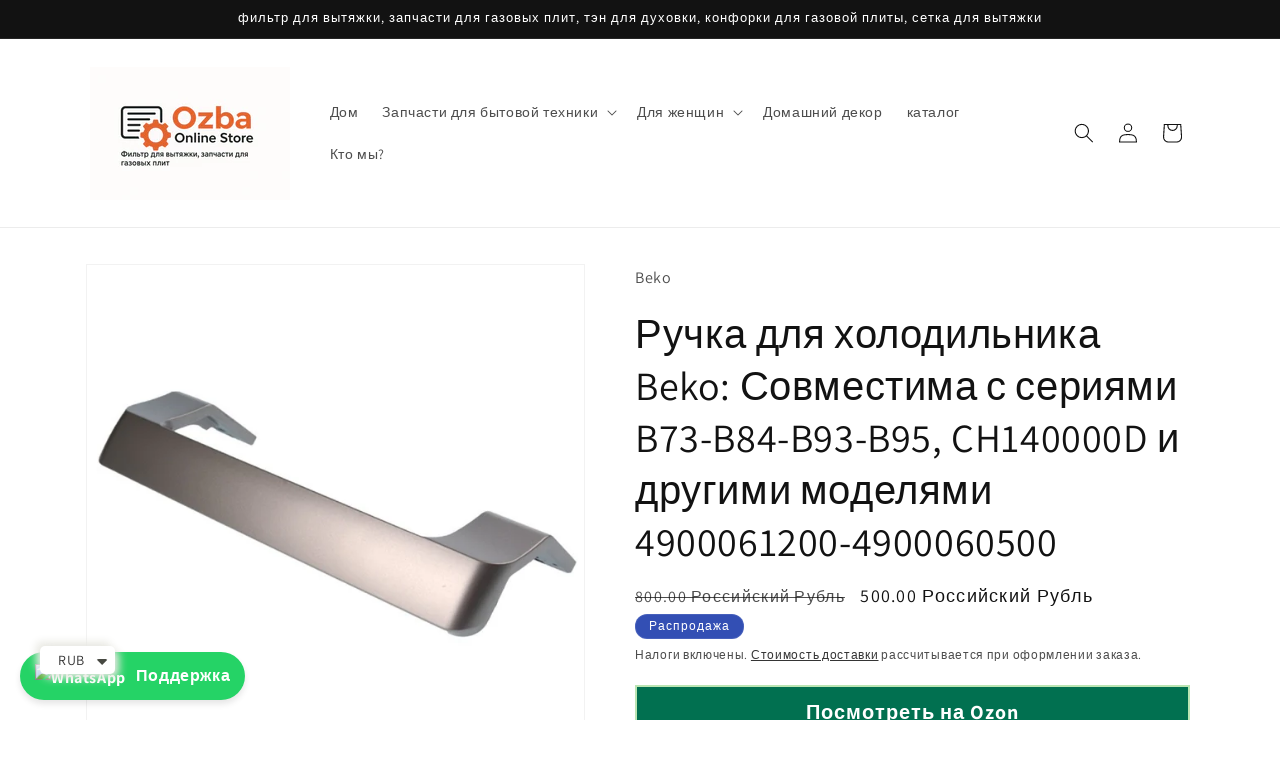

--- FILE ---
content_type: text/html; charset=UTF-8
request_url: https://demandforapps.com/external-links/functions.php
body_size: 400
content:
{"enableapp":"enable","checkstore":"available","buynow_text":"BUTTON TEXT","buynow_background":"007050","buynow_text_color":"ffffff","buynow_font_size":"20","buynow_padding_tb":"10","buynow_width_type":"%","buynow_width":"100","button_border_radius":"0px","buynow_border":"2","buynow_border_color":"BBE5B3","hide_atc":"","p_status":"enable","button_label_1":"\u041f\u043e\u0441\u043c\u043e\u0442\u0440\u0435\u0442\u044c \u043d\u0430 Ozon","button_label_2":"","button_label_3":"","button_label_4":"","button_label_5":"","button_label_6":"","button_label_7":"","button_label_8":"","button_link_1":"https:\/\/www.ozon.ru\/product\/4900061200-ruchka-dveri-holodilnika-1680424890\/","button_link_2":"","button_link_3":"","button_link_4":"","button_link_5":"","button_link_6":"","button_link_7":"","button_link_8":"","s_target":"enable","global_enable":"no","global_button_text":"External Button","global_button_link":"","global_target":"yes"}